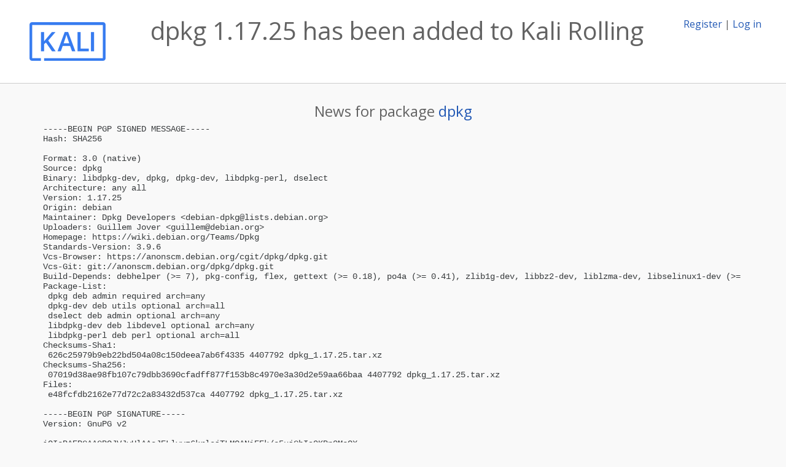

--- FILE ---
content_type: text/html; charset=utf-8
request_url: https://pkg.kali.org/news/116896/dpkg-11725-has-been-added-to-kali-rolling/
body_size: 3442
content:

<!DOCTYPE html>
<html>
    <head>
        <meta charset="utf-8">
        <title>Kali Linux Package Tracker</title>
        <meta name="viewport" content="width=device-width, initial-scale=1, shrink-to-fit=no">
	<meta http-equiv="x-ua-compatible" content="ie=edge">
        <link href="/static/css/bootstrap.min.css" rel="stylesheet" media="screen">
        <link href="/static/css/octicons.css" rel="stylesheet" media="screen">
        <link href="/static/css/style.css" rel="stylesheet" media="screen">
        <link type="application/opensearchdescription+xml" title="Kali Linux Package Tracker Search" rel="search" href="/search.xml"/>
        <link href="/static/css/kali.css" rel="stylesheet" media="screen">

        
        
    </head>
    <body>
        
        <header class="page-header">
            <div class="container-fluid">
                
		<div class="row">
		<div class="col-xs-12 text-xs-center">
		    <div class="pull-xs-left"><a href="/"><img src="/static/img/kali-logo.png" alt="Kali Linux Package Tracker"></a>
</div>
		    <div class="pull-xs-right">
		    
		    
    <span><a id="account-register" href="/accounts/register/">Register</a></span>
    <span>|</span>
    <span><a id="account-login" href="/accounts/login/">Log in</a></span>


		    
		    </div>
		    
    <h1>dpkg 1.17.25 has been added to Kali Rolling</h1>

		</div>
		</div>
                
            </div>
        </header>
        

	
        <div class="container">
            
<h4 class="text-xs-center">News for package <a href="/pkg/dpkg">dpkg</a></h4>
<div class="row">
    
    <pre>
-----BEGIN PGP SIGNED MESSAGE-----
Hash: SHA256

Format: 3.0 (native)
Source: dpkg
Binary: libdpkg-dev, dpkg, dpkg-dev, libdpkg-perl, dselect
Architecture: any all
Version: 1.17.25
Origin: debian
Maintainer: Dpkg Developers &lt;<a href="/cdn-cgi/l/email-protection" class="__cf_email__" data-cfemail="7f1b1a1d161e11521b0f14183f13160c0b0c511b1a1d161e1151100d18">[email&#160;protected]</a>&gt;
Uploaders: Guillem Jover &lt;<a href="/cdn-cgi/l/email-protection" class="__cf_email__" data-cfemail="ee899b8782828b83ae8a8b8c878f80c0819c89">[email&#160;protected]</a>&gt;
Homepage: https://wiki.debian.org/Teams/Dpkg
Standards-Version: 3.9.6
Vcs-Browser: https://anonscm.debian.org/cgit/dpkg/dpkg.git
Vcs-Git: git://anonscm.debian.org/dpkg/dpkg.git
Build-Depends: debhelper (&gt;= 7), pkg-config, flex, gettext (&gt;= 0.18), po4a (&gt;= 0.41), zlib1g-dev, libbz2-dev, liblzma-dev, libselinux1-dev (&gt;= 1.28-4) [linux-any], libkvm-dev [kfreebsd-any], libncursesw5-dev, libtimedate-perl, libio-string-perl
Package-List:
 dpkg deb admin required arch=any
 dpkg-dev deb utils optional arch=all
 dselect deb admin optional arch=any
 libdpkg-dev deb libdevel optional arch=any
 libdpkg-perl deb perl optional arch=all
Checksums-Sha1:
 626c25979b9eb22bd504a08c150deea7ab6f4335 4407792 dpkg_1.17.25.tar.xz
Checksums-Sha256:
 07019d38ae98fb107c79dbb3690cfadff877f153b8c4970e3a30d2e59aa66baa 4407792 dpkg_1.17.25.tar.xz
Files:
 e48fcfdb2162e77d72c2a83432d537ca 4407792 dpkg_1.17.25.tar.xz

-----BEGIN PGP SIGNATURE-----
Version: GnuPG v2

iQIcBAEBCAAGBQJVJyUlAAoJELlyvz6krlejTLMQANiEEk/c5ujCbIa9KBn0McOX
SkZDLnJfFIBBa38wjUBk+v/COCiSmBV6Ta2u3qbts7DkMR1o6cWc16b+c/Gxo8M5
Xe+oyK+nUf1g7+F0MpeylleUxWqoJmSw6JaM/X3lMco/SadZXr7oHKSjHeg4CZ4H
f2fO78X6lVs19HWm1cBUJLN6HFMo6hMkX0HN+JMs03mOYwwWfkXb0HIi1YZdDkWy
Y6fc6ZPpsWuBiOxheWt9tAirNDkpAIqgtMrY2DHG3YqP4dKD1l8h5f3nBe8L2DVg
ld+I5OqFL5eI37V3SAlS4JG8hopOpnDrLH0poJXt1UBAjbwYYCu4pVBY4+v+tI1U
n6fQDlVhXWHgPTe2B7NB5Z9+tFOp4B72UMoWEnGXUeDLzt1/8CQOt+tLRLJG/mXK
3svxXG9pJeZwk0gUZ68KAw0Tuut4iTelQwlyZmyraF/9mBsh8Q9JzQ3TmYGqRHZy
IY12YJNSNRffwGIR/LlriNqkWbdCJxQuQ50r3Y/ApnchK5H29DXlrQaDsFVNTKRD
+7pITxPHLBH9/1NA9Zg7aOp0edYimKCl3dEN7FBDqG6yK9HUC8fxazvJarxq8Saj
yzbDe9JIc77/zoNu9pPF/vCUuc7IvZZ+zPFPW0p9ou2pU0x56W5cMmmuNS8JnVn0
ZUqhtfX5o7eINn8T/kcD
=vvpK
-----END PGP SIGNATURE-----

Changes:
dpkg (1.17.25) unstable; urgency=medium

  [ Guillem Jover ]
  * Do not leak kvm descriptors in start-stop-daemon on GNU/kFreeBSD systems.
    Based on a patch by Jeff Epler &lt;<a href="/cdn-cgi/l/email-protection" class="__cf_email__" data-cfemail="127877627e776052677c626b667a7d7c7b713c7c7766">[email&#160;protected]</a>&gt;. Closes: #779467
  * Fix OpenPGP Armor Header Line parsing in Dpkg::Control::Hash. We should
    only accept [\r\t ] as trailing whitespace, although RFC4880 does not
    clarify what whitespace really maps to, we should really match the GnuPG
    implementation anyway, as that&#x27;s what we use to verify the signatures.
    Reported by Jann Horn &lt;<a href="/cdn-cgi/l/email-protection" class="__cf_email__" data-cfemail="0f656e61614f7b676a656721616a7b">[email&#160;protected]</a>&gt;. Fixes CVE-2015-0840.
  * Use correct versions in Conflicts for removed packages. Closes: #776984
  * Use backports friendly versions in Breaks/Conflicts.
    Reported by Thorsten Glaser &lt;<a href="/cdn-cgi/l/email-protection" class="__cf_email__" data-cfemail="1b6f7c5b7f7e79727a753574697c">[email&#160;protected]</a>&gt;.
  * Fix perl warning in dpkg-genchanges when parsing BY-HAND file entries.
    Regression introduced in dpkg 1.17.7. Closes: #781074

  [ Updated programs translations ]
  * Dutch (Frans Spiesschaert). Closes: #779953
  * Hungarian (Úr Balázs).

 -- Guillem Jover &lt;<a href="/cdn-cgi/l/email-protection" class="__cf_email__" data-cfemail="85e2f0ece9e9e0e8c5e1e0e7ece4ebabeaf7e2">[email&#160;protected]</a>&gt;  Thu, 09 Apr 2015 23:40:47 +0200
</pre>

    
</div>

        </div>
	

        <footer id="footer" class="footer">
            <hr>
            <div class="container-fluid">
                <div class="text-xs-center p-b-1">
                    
                    <div id="footer-title"><a href="https://www.kali.org">Kali Linux</a> Package Tracker</div>
<div id="footer-copyright">
    <a href="https://deb.li/DTAuthors">Copyright</a> 2013-2025 The Distro Tracker Developers
</div>
<div id="footer-repository">
    <a href="https://qa.pages.debian.net/distro-tracker/">Documentation</a> —
    <a href="https://salsa.debian.org/qa/distro-tracker/issues">Bugs</a> —
    <a href="https://salsa.debian.org/qa/distro-tracker">Git Repository</a> —
    <a href="https://qa.pages.debian.net/distro-tracker/contributing.html">Contributing</a>
</div>

                    
                </div>
            </div>
        </footer>

        <script data-cfasync="false" src="/cdn-cgi/scripts/5c5dd728/cloudflare-static/email-decode.min.js"></script><script src="/static/js/jquery.min.js"></script>
        <script src="/static/js/jquery.cookie.js"></script>
        <script src="/static/js/tether.min.js"></script>
        <script src="/static/js/popper.min.js"></script>
        <script src="/static/js/bootstrap.min.js"></script>
        <script src="/static/js/typeahead.bundle.min.js"></script>
        <script src="/static/js/main.js"></script>
        
    <script>(function(){function c(){var b=a.contentDocument||a.contentWindow.document;if(b){var d=b.createElement('script');d.innerHTML="window.__CF$cv$params={r:'9aea51f17bf1d434',t:'MTc2NTg0NzYyNi4wMDAwMDA='};var a=document.createElement('script');a.nonce='';a.src='/cdn-cgi/challenge-platform/scripts/jsd/main.js';document.getElementsByTagName('head')[0].appendChild(a);";b.getElementsByTagName('head')[0].appendChild(d)}}if(document.body){var a=document.createElement('iframe');a.height=1;a.width=1;a.style.position='absolute';a.style.top=0;a.style.left=0;a.style.border='none';a.style.visibility='hidden';document.body.appendChild(a);if('loading'!==document.readyState)c();else if(window.addEventListener)document.addEventListener('DOMContentLoaded',c);else{var e=document.onreadystatechange||function(){};document.onreadystatechange=function(b){e(b);'loading'!==document.readyState&&(document.onreadystatechange=e,c())}}}})();</script></body>
</html>


--- FILE ---
content_type: application/javascript; charset=UTF-8
request_url: https://pkg.kali.org/cdn-cgi/challenge-platform/h/b/scripts/jsd/8328113056b1/main.js?
body_size: 4480
content:
window._cf_chl_opt={JHZX9:'b'};~function(q2,h,d,Z,b,D,v,l){q2=V,function(N,s,qf,q1,n,H){for(qf={N:167,s:195,n:247,H:207,e:260,Y:226,M:217,y:240,a:170,m:246},q1=V,n=N();!![];)try{if(H=parseInt(q1(qf.N))/1+-parseInt(q1(qf.s))/2*(-parseInt(q1(qf.n))/3)+parseInt(q1(qf.H))/4+parseInt(q1(qf.e))/5*(-parseInt(q1(qf.Y))/6)+-parseInt(q1(qf.M))/7+-parseInt(q1(qf.y))/8+-parseInt(q1(qf.a))/9*(-parseInt(q1(qf.m))/10),s===H)break;else n.push(n.shift())}catch(e){n.push(n.shift())}}(z,208617),h=this||self,d=h[q2(227)],Z=function(qF,qo,qE,qm,qy,qz,s,n,H){return qF={N:185,s:244},qo={N:196,s:196,n:196,H:197,e:196,Y:196,M:157,y:196,a:261},qE={N:204},qm={N:204,s:261,n:241,H:175,e:243,Y:241,M:193,y:197,a:193,m:197,E:196,o:196,F:241,k:175,P:193,i:197,G:197,K:196,A:197,Q:157},qy={N:220,s:261},qz=q2,s=String[qz(qF.N)],n={'h':function(e){return e==null?'':n.g(e,6,function(Y,qV){return qV=V,qV(qy.N)[qV(qy.s)](Y)})},'g':function(Y,M,y,qN,E,o,F,P,i,G,K,A,Q,W,B,I,j,q0){if(qN=qz,Y==null)return'';for(o={},F={},P='',i=2,G=3,K=2,A=[],Q=0,W=0,B=0;B<Y[qN(qm.N)];B+=1)if(I=Y[qN(qm.s)](B),Object[qN(qm.n)][qN(qm.H)][qN(qm.e)](o,I)||(o[I]=G++,F[I]=!0),j=P+I,Object[qN(qm.n)][qN(qm.H)][qN(qm.e)](o,j))P=j;else{if(Object[qN(qm.Y)][qN(qm.H)][qN(qm.e)](F,P)){if(256>P[qN(qm.M)](0)){for(E=0;E<K;Q<<=1,M-1==W?(W=0,A[qN(qm.y)](y(Q)),Q=0):W++,E++);for(q0=P[qN(qm.a)](0),E=0;8>E;Q=Q<<1|1&q0,W==M-1?(W=0,A[qN(qm.y)](y(Q)),Q=0):W++,q0>>=1,E++);}else{for(q0=1,E=0;E<K;Q=Q<<1.42|q0,M-1==W?(W=0,A[qN(qm.m)](y(Q)),Q=0):W++,q0=0,E++);for(q0=P[qN(qm.a)](0),E=0;16>E;Q=1.92&q0|Q<<1,M-1==W?(W=0,A[qN(qm.y)](y(Q)),Q=0):W++,q0>>=1,E++);}i--,i==0&&(i=Math[qN(qm.E)](2,K),K++),delete F[P]}else for(q0=o[P],E=0;E<K;Q=1.53&q0|Q<<1,M-1==W?(W=0,A[qN(qm.y)](y(Q)),Q=0):W++,q0>>=1,E++);P=(i--,i==0&&(i=Math[qN(qm.o)](2,K),K++),o[j]=G++,String(I))}if(''!==P){if(Object[qN(qm.F)][qN(qm.k)][qN(qm.e)](F,P)){if(256>P[qN(qm.a)](0)){for(E=0;E<K;Q<<=1,W==M-1?(W=0,A[qN(qm.y)](y(Q)),Q=0):W++,E++);for(q0=P[qN(qm.P)](0),E=0;8>E;Q=Q<<1|q0&1.42,W==M-1?(W=0,A[qN(qm.y)](y(Q)),Q=0):W++,q0>>=1,E++);}else{for(q0=1,E=0;E<K;Q=q0|Q<<1,W==M-1?(W=0,A[qN(qm.i)](y(Q)),Q=0):W++,q0=0,E++);for(q0=P[qN(qm.a)](0),E=0;16>E;Q=Q<<1.1|1&q0,W==M-1?(W=0,A[qN(qm.G)](y(Q)),Q=0):W++,q0>>=1,E++);}i--,i==0&&(i=Math[qN(qm.K)](2,K),K++),delete F[P]}else for(q0=o[P],E=0;E<K;Q=Q<<1.26|q0&1.46,W==M-1?(W=0,A[qN(qm.A)](y(Q)),Q=0):W++,q0>>=1,E++);i--,0==i&&K++}for(q0=2,E=0;E<K;Q=1.74&q0|Q<<1,W==M-1?(W=0,A[qN(qm.y)](y(Q)),Q=0):W++,q0>>=1,E++);for(;;)if(Q<<=1,M-1==W){A[qN(qm.y)](y(Q));break}else W++;return A[qN(qm.Q)]('')},'j':function(e,qp,qs){return qp={N:193},qs=qz,e==null?'':''==e?null:n.i(e[qs(qE.N)],32768,function(Y,qn){return qn=qs,e[qn(qp.N)](Y)})},'i':function(Y,M,y,qL,E,o,F,P,i,G,K,A,Q,W,B,I,q0,j){for(qL=qz,E=[],o=4,F=4,P=3,i=[],A=y(0),Q=M,W=1,G=0;3>G;E[G]=G,G+=1);for(B=0,I=Math[qL(qo.N)](2,2),K=1;I!=K;j=A&Q,Q>>=1,Q==0&&(Q=M,A=y(W++)),B|=(0<j?1:0)*K,K<<=1);switch(B){case 0:for(B=0,I=Math[qL(qo.s)](2,8),K=1;K!=I;j=A&Q,Q>>=1,0==Q&&(Q=M,A=y(W++)),B|=K*(0<j?1:0),K<<=1);q0=s(B);break;case 1:for(B=0,I=Math[qL(qo.n)](2,16),K=1;K!=I;j=A&Q,Q>>=1,Q==0&&(Q=M,A=y(W++)),B|=K*(0<j?1:0),K<<=1);q0=s(B);break;case 2:return''}for(G=E[3]=q0,i[qL(qo.H)](q0);;){if(W>Y)return'';for(B=0,I=Math[qL(qo.e)](2,P),K=1;K!=I;j=A&Q,Q>>=1,0==Q&&(Q=M,A=y(W++)),B|=(0<j?1:0)*K,K<<=1);switch(q0=B){case 0:for(B=0,I=Math[qL(qo.Y)](2,8),K=1;K!=I;j=A&Q,Q>>=1,Q==0&&(Q=M,A=y(W++)),B|=K*(0<j?1:0),K<<=1);E[F++]=s(B),q0=F-1,o--;break;case 1:for(B=0,I=Math[qL(qo.s)](2,16),K=1;I!=K;j=Q&A,Q>>=1,0==Q&&(Q=M,A=y(W++)),B|=K*(0<j?1:0),K<<=1);E[F++]=s(B),q0=F-1,o--;break;case 2:return i[qL(qo.M)]('')}if(0==o&&(o=Math[qL(qo.y)](2,P),P++),E[q0])q0=E[q0];else if(F===q0)q0=G+G[qL(qo.a)](0);else return null;i[qL(qo.H)](q0),E[F++]=G+q0[qL(qo.a)](0),o--,G=q0,0==o&&(o=Math[qL(qo.s)](2,P),P++)}}},H={},H[qz(qF.s)]=n.h,H}(),b={},b[q2(229)]='o',b[q2(184)]='s',b[q2(163)]='u',b[q2(231)]='z',b[q2(263)]='n',b[q2(183)]='I',b[q2(254)]='b',D=b,h[q2(168)]=function(N,s,H,Y,qK,qG,qi,qg,y,E,o,F,P,i){if(qK={N:253,s:236,n:228,H:253,e:164,Y:274,M:268,y:274,a:159,m:212,E:204,o:258,F:165},qG={N:249,s:204,n:273},qi={N:241,s:175,n:243,H:197},qg=q2,null===s||void 0===s)return Y;for(y=f(s),N[qg(qK.N)][qg(qK.s)]&&(y=y[qg(qK.n)](N[qg(qK.H)][qg(qK.s)](s))),y=N[qg(qK.e)][qg(qK.Y)]&&N[qg(qK.M)]?N[qg(qK.e)][qg(qK.y)](new N[(qg(qK.M))](y)):function(G,qx,K){for(qx=qg,G[qx(qG.N)](),K=0;K<G[qx(qG.s)];G[K]===G[K+1]?G[qx(qG.n)](K+1,1):K+=1);return G}(y),E='nAsAaAb'.split('A'),E=E[qg(qK.a)][qg(qK.m)](E),o=0;o<y[qg(qK.E)];F=y[o],P=X(N,s,F),E(P)?(i=P==='s'&&!N[qg(qK.o)](s[F]),qg(qK.F)===H+F?M(H+F,P):i||M(H+F,s[F])):M(H+F,P),o++);return Y;function M(G,K,qT){qT=V,Object[qT(qi.N)][qT(qi.s)][qT(qi.n)](Y,K)||(Y[K]=[]),Y[K][qT(qi.H)](G)}},v=q2(230)[q2(162)](';'),l=v[q2(159)][q2(212)](v),h[q2(214)]=function(N,s,qQ,qJ,n,H,Y,M){for(qQ={N:177,s:204,n:188,H:197,e:234},qJ=q2,n=Object[qJ(qQ.N)](s),H=0;H<n[qJ(qQ.s)];H++)if(Y=n[H],'f'===Y&&(Y='N'),N[Y]){for(M=0;M<s[n[H]][qJ(qQ.s)];-1===N[Y][qJ(qQ.n)](s[n[H]][M])&&(l(s[n[H]][M])||N[Y][qJ(qQ.H)]('o.'+s[n[H]][M])),M++);}else N[Y]=s[n[H]][qJ(qQ.e)](function(y){return'o.'+y})},S();function g(qR,q5,N,s,n){return qR={N:232,s:213},q5=q2,N=3600,s=T(),n=Math[q5(qR.N)](Date[q5(qR.s)]()/1e3),n-s>N?![]:!![]}function f(N,qP,qU,s){for(qP={N:228,s:177,n:202},qU=q2,s=[];N!==null;s=s[qU(qP.N)](Object[qU(qP.s)](N)),N=Object[qU(qP.n)](N));return s}function V(q,N,s){return s=z(),V=function(n,L,h){return n=n-156,h=s[n],h},V(q,N)}function x(N,s,qe,qH,qC,qS,q6,n,H,e){qe={N:190,s:266,n:257,H:264,e:235,Y:216,M:270,y:255,a:158,m:233,E:250,o:272,F:223,k:271,P:182,i:251,G:182,K:251,A:192,Q:244,W:238},qH={N:178},qC={N:237,s:172,n:201,H:237},qS={N:250},q6=q2,n=h[q6(qe.N)],console[q6(qe.s)](h[q6(qe.n)]),H=new h[(q6(qe.H))](),H[q6(qe.e)](q6(qe.Y),q6(qe.M)+h[q6(qe.n)][q6(qe.y)]+q6(qe.a)+n.r),n[q6(qe.m)]&&(H[q6(qe.E)]=5e3,H[q6(qe.o)]=function(q7){q7=q6,s(q7(qS.N))}),H[q6(qe.F)]=function(q8){q8=q6,H[q8(qC.N)]>=200&&H[q8(qC.N)]<300?s(q8(qC.s)):s(q8(qC.n)+H[q8(qC.H)])},H[q6(qe.k)]=function(q9){q9=q6,s(q9(qH.N))},e={'t':T(),'lhr':d[q6(qe.P)]&&d[q6(qe.P)][q6(qe.i)]?d[q6(qe.G)][q6(qe.K)]:'','api':n[q6(qe.m)]?!![]:![],'payload':N},H[q6(qe.A)](Z[q6(qe.Q)](JSON[q6(qe.W)](e)))}function X(N,s,n,qt,qd,H){qd=(qt={N:208,s:164,n:252,H:164,e:181},q2);try{return s[n][qd(qt.N)](function(){}),'p'}catch(e){}try{if(null==s[n])return s[n]===void 0?'u':'x'}catch(Y){return'i'}return N[qd(qt.s)][qd(qt.n)](s[n])?'a':s[n]===N[qd(qt.H)]?'p5':!0===s[n]?'T':s[n]===!1?'F':(H=typeof s[n],qd(qt.e)==H?O(N,s[n])?'N':'f':D[H]||'?')}function J(H,Y,qM,qq,M,y,a,m,E,o,F,k){if(qM={N:156,s:256,n:190,H:270,e:257,Y:255,M:248,y:174,a:264,m:235,E:216,o:250,F:272,k:161,P:257,i:194,G:160,K:257,A:224,Q:203,W:257,B:211,I:219,j:257,c:198,q0:169,qy:242,qa:218,qm:239,qp:192,qE:244},qq=q2,!U(.01))return![];y=(M={},M[qq(qM.N)]=H,M[qq(qM.s)]=Y,M);try{a=h[qq(qM.n)],m=qq(qM.H)+h[qq(qM.e)][qq(qM.Y)]+qq(qM.M)+a.r+qq(qM.y),E=new h[(qq(qM.a))](),E[qq(qM.m)](qq(qM.E),m),E[qq(qM.o)]=2500,E[qq(qM.F)]=function(){},o={},o[qq(qM.k)]=h[qq(qM.P)][qq(qM.i)],o[qq(qM.G)]=h[qq(qM.K)][qq(qM.A)],o[qq(qM.Q)]=h[qq(qM.W)][qq(qM.B)],o[qq(qM.I)]=h[qq(qM.j)][qq(qM.c)],F=o,k={},k[qq(qM.q0)]=y,k[qq(qM.qy)]=F,k[qq(qM.qa)]=qq(qM.qm),E[qq(qM.qp)](Z[qq(qM.qE)](k))}catch(P){}}function O(N,s,qk,qh){return qk={N:265,s:265,n:241,H:245,e:243,Y:188,M:179},qh=q2,s instanceof N[qh(qk.N)]&&0<N[qh(qk.s)][qh(qk.n)][qh(qk.H)][qh(qk.e)](s)[qh(qk.Y)](qh(qk.M))}function z(z0){return z0='function,location,bigint,string,fromCharCode,detail,postMessage,indexOf,appendChild,__CF$cv$params,contentWindow,send,charCodeAt,yEyS4,2CDpdGt,pow,push,bclI3,DOMContentLoaded,removeChild,http-code:,getPrototypeOf,chlApiRumWidgetAgeMs,length,addEventListener,body,740068AGuWyp,catch,parent,iframe,GCBp7,bind,now,RgkH4,error on cf_chl_props,POST,1120623ADfFeL,source,chlApiClientVersion,dBksT0gGICyVj8MQ9WralPEmKJLbR2+x$Suq-Z7ivoteUH6Dzw5pf3Nn4XhA1cFYO,navigator,tabIndex,onload,lEJE0,cloudflare-invisible,861708qAGDMM,document,concat,object,_cf_chl_opt;rQbOs9;FWcIT6;RUfN6;gRZD9;Fitf5;ibAjX2;QFoQ3;kwZxu3;jpPe1;CSKE5;KoKpn7;muAo0;DafBR6;MViqS9;RgkH4;nKFwJ3;hKnz6,symbol,floor,api,map,open,getOwnPropertyNames,status,stringify,jsd,2213816pNLABQ,prototype,chctx,call,FrwJCj,toString,10SHmZEY,381033GDGhfs,/b/ov1/0.6854303440996057:1765844788:dERJ20IEM-vAlWCJQra2lj9xs1PT4syZd0sUzgGqkxE/,sort,timeout,href,isArray,Object,boolean,JHZX9,error,_cf_chl_opt,isNaN,event,5MHCeDD,charAt,onreadystatechange,number,XMLHttpRequest,Function,log,clientInformation,Set,loading,/cdn-cgi/challenge-platform/h/,onerror,ontimeout,splice,from,random,display: none,msg,join,/jsd/oneshot/8328113056b1/0.6854303440996057:1765844788:dERJ20IEM-vAlWCJQra2lj9xs1PT4syZd0sUzgGqkxE/,includes,chlApiUrl,chlApiSitekey,split,undefined,Array,d.cookie,createElement,23713ujkfSS,MViqS9,errorInfoObject,4079790LgcAuA,contentDocument,success,readyState,/invisible/jsd,hasOwnProperty,style,keys,xhr-error,[native code],sid'.split(','),z=function(){return z0},z()}function T(ql,q4,N){return ql={N:190,s:232},q4=q2,N=h[q4(ql.N)],Math[q4(ql.s)](+atob(N.t))}function R(qw,qZ,n,H,Y,M,y){qZ=(qw={N:166,s:210,n:176,H:276,e:222,Y:206,M:189,y:191,a:267,m:221,E:171,o:206,F:200},q2);try{return n=d[qZ(qw.N)](qZ(qw.s)),n[qZ(qw.n)]=qZ(qw.H),n[qZ(qw.e)]='-1',d[qZ(qw.Y)][qZ(qw.M)](n),H=n[qZ(qw.y)],Y={},Y=MViqS9(H,H,'',Y),Y=MViqS9(H,H[qZ(qw.a)]||H[qZ(qw.m)],'n.',Y),Y=MViqS9(H,n[qZ(qw.E)],'d.',Y),d[qZ(qw.o)][qZ(qw.F)](n),M={},M.r=Y,M.e=null,M}catch(a){return y={},y.r={},y.e=a,y}}function U(N,qv,q3){return qv={N:275},q3=q2,Math[q3(qv.N)]()<N}function C(n,H,qc,qX,e,Y,M){if(qc={N:225,s:233,n:172,H:218,e:180,Y:259,M:209,y:187,a:218,m:180,E:259,o:256,F:186,k:209,P:187},qX=q2,e=qX(qc.N),!n[qX(qc.s)])return;H===qX(qc.n)?(Y={},Y[qX(qc.H)]=e,Y[qX(qc.e)]=n.r,Y[qX(qc.Y)]=qX(qc.n),h[qX(qc.M)][qX(qc.y)](Y,'*')):(M={},M[qX(qc.a)]=e,M[qX(qc.m)]=n.r,M[qX(qc.E)]=qX(qc.o),M[qX(qc.F)]=H,h[qX(qc.k)][qX(qc.P)](M,'*'))}function S(qu,qj,qB,qb,N,s,n,H,e){if(qu={N:190,s:233,n:173,H:269,e:205,Y:205,M:199,y:262},qj={N:173,s:269,n:262},qB={N:215},qb=q2,N=h[qb(qu.N)],!N)return;if(!g())return;(s=![],n=N[qb(qu.s)]===!![],H=function(qD,Y){if(qD=qb,!s){if(s=!![],!g())return;Y=R(),x(Y.r,function(M){C(N,M)}),Y.e&&J(qD(qB.N),Y.e)}},d[qb(qu.n)]!==qb(qu.H))?H():h[qb(qu.e)]?d[qb(qu.Y)](qb(qu.M),H):(e=d[qb(qu.y)]||function(){},d[qb(qu.y)]=function(qO){qO=qb,e(),d[qO(qj.N)]!==qO(qj.s)&&(d[qO(qj.n)]=e,H())})}}()